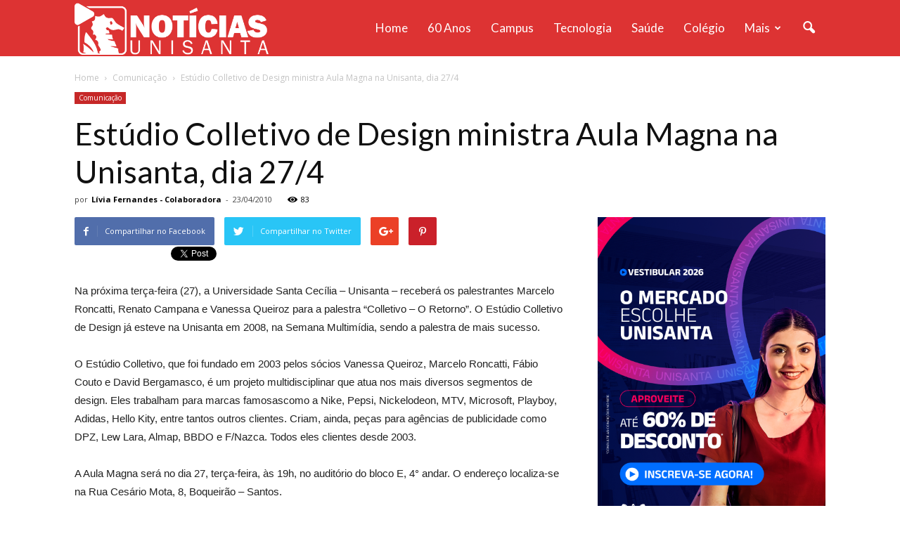

--- FILE ---
content_type: text/html; charset=UTF-8
request_url: https://noticias.unisanta.br/wp-admin/admin-ajax.php?td_theme_name=Newspaper&v=7.5
body_size: 73
content:
{"22568":83}